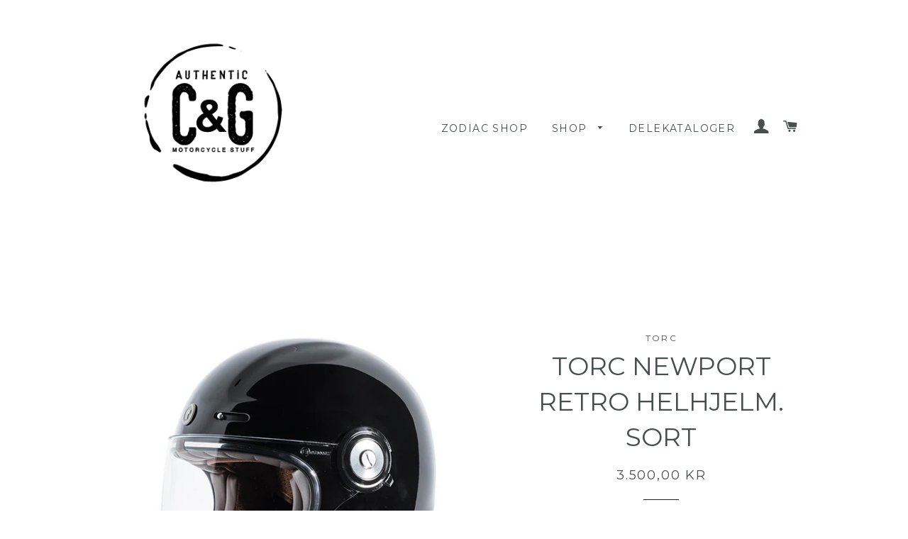

--- FILE ---
content_type: text/html; charset=utf-8
request_url: https://cogg.no/products/torc-t1-retro-helhjelm-sort
body_size: 16992
content:
<!doctype html>
<!--[if lt IE 7]><html class="no-js lt-ie9 lt-ie8 lt-ie7" lang="en"> <![endif]-->
<!--[if IE 7]><html class="no-js lt-ie9 lt-ie8" lang="en"> <![endif]-->
<!--[if IE 8]><html class="no-js lt-ie9" lang="en"> <![endif]-->
<!--[if IE 9 ]><html class="ie9 no-js"> <![endif]-->
<!--[if (gt IE 9)|!(IE)]><!--> <html class="no-js"> <!--<![endif]-->
<head>

  <!-- Basic page needs ================================================== -->
  <meta charset="utf-8">
  <meta http-equiv="X-UA-Compatible" content="IE=edge,chrome=1">

  
  <link rel="shortcut icon" href="//cogg.no/cdn/shop/t/4/assets/favicon.png?v=170166302180217136971478356881" type="image/png" />
  

  <!-- Title and description ================================================== -->
  <title>
  TORC NEWPORT RETRO HELHJELM. SORT &ndash; C&amp;G Motorcycles AS
  </title>

  
  <meta name="description" content="Bell hjelm Norge For the friends of vintage machinery there’s hardly a more stylish way of keeping their noggin out of harm’s way than with this full face helmet. The US manufac">
  

  <!-- Helpers ================================================== -->
  <!-- /snippets/social-meta-tags.liquid -->


  <meta property="og:type" content="product">
  <meta property="og:title" content="TORC NEWPORT RETRO HELHJELM. SORT">
  <meta property="og:url" content="https://cogg.no/products/torc-t1-retro-helhjelm-sort">
  <meta property="og:description" content="Flott retro helhjelm fra Torc. Kan få flere typer visirer også til disse..
Retro Full Face Helmet Gloss Black; Front chin vents with metal mesh intake and exhaust vents, Removable shield, Anti-Scratch &amp;amp; Anti-Fog resistant shield, Removable premium faux suede liner, Padded chin strap with D-Ring closure, Multi-Density EPS, Composite shell construction, Certified DOT &amp;amp; ECE 22.05.

100% Fiberglass Shell Construction
Removable And Washable Antimicrobial Sweat Wicking Faux Suede Interior
3 Shell And Eps Sizes For A Personalized Fit
Multi-Density Eps
Adjustable Chin And Forehead Intake Ports
Metal Mesh Exhaust Ports
Anti-Scratch &amp;amp; Fog Resistant Lockable Shield
Integrated Speaker Pockets
Padded Chin Strap With D-Ring Closure
Certification: DOT &amp;amp; ECE
Weight Xs-M 1450 +/- 50g
Weight L-Xxl 1550 +/- 50g
Fit Medium Oval


">
  
    <meta property="og:image" content="http://cogg.no/cdn/shop/products/Skjermbilde_2020-02-09_kl._14.35.00_grande.png?v=1713091318">
    <meta property="og:image:secure_url" content="https://cogg.no/cdn/shop/products/Skjermbilde_2020-02-09_kl._14.35.00_grande.png?v=1713091318">
  
    <meta property="og:image" content="http://cogg.no/cdn/shop/products/Skjermbilde_2020-02-09_kl._14.37.40_grande.png?v=1713091318">
    <meta property="og:image:secure_url" content="https://cogg.no/cdn/shop/products/Skjermbilde_2020-02-09_kl._14.37.40_grande.png?v=1713091318">
  
    <meta property="og:image" content="http://cogg.no/cdn/shop/products/Skjermbilde_2020-02-09_kl._14.35.54_grande.png?v=1713091318">
    <meta property="og:image:secure_url" content="https://cogg.no/cdn/shop/products/Skjermbilde_2020-02-09_kl._14.35.54_grande.png?v=1713091318">
  
  <meta property="og:price:amount" content="3.500,00">
  <meta property="og:price:currency" content="NOK">

<meta property="og:site_name" content="C&amp;G Motorcycles AS">



  <meta name="twitter:card" content="summary">



  <meta name="twitter:title" content="TORC NEWPORT RETRO HELHJELM. SORT">
  <meta name="twitter:description" content="Flott retro helhjelm fra Torc. Kan få flere typer visirer også til disse..
Retro Full Face Helmet Gloss Black; Front chin vents with metal mesh intake and exhaust vents, Removable shield, Anti-Scratch">
  <meta name="twitter:image" content="https://cogg.no/cdn/shop/products/Skjermbilde_2020-02-09_kl._14.35.54_large.png?v=1713091318">
  <meta name="twitter:image:width" content="480">
  <meta name="twitter:image:height" content="480">


  <link rel="canonical" href="https://cogg.no/products/torc-t1-retro-helhjelm-sort">
  <meta name="viewport" content="width=device-width,initial-scale=1">
  <meta name="theme-color" content="#1c1d1d">

  <!-- CSS ================================================== -->
  <link href="//cogg.no/cdn/shop/t/4/assets/timber.scss.css?v=65486979177628080631756798300" rel="stylesheet" type="text/css" media="all" />
  <link href="//cogg.no/cdn/shop/t/4/assets/theme.scss.css?v=89447584191545971461756798300" rel="stylesheet" type="text/css" media="all" />
  
  
  
  <link href="//fonts.googleapis.com/css?family=Open+Sans:400" rel="stylesheet" type="text/css" media="all" />


  
    
    
    <link href="//fonts.googleapis.com/css?family=Montserrat:400" rel="stylesheet" type="text/css" media="all" />
  


  
    
    
    <link href="//fonts.googleapis.com/css?family=Montserrat:400" rel="stylesheet" type="text/css" media="all" />
  



  <!-- Header hook for plugins ================================================== -->
  <script>window.performance && window.performance.mark && window.performance.mark('shopify.content_for_header.start');</script><meta name="google-site-verification" content="_8P4m8rJeuOtJ8Lo4kwLgH8HoO4Qks4QHIHpSw2X8Sw">
<meta id="shopify-digital-wallet" name="shopify-digital-wallet" content="/10270283/digital_wallets/dialog">
<link rel="alternate" type="application/json+oembed" href="https://cogg.no/products/torc-t1-retro-helhjelm-sort.oembed">
<script async="async" src="/checkouts/internal/preloads.js?locale=en-NO"></script>
<script id="shopify-features" type="application/json">{"accessToken":"79c8472b67fdbc26476c3a93fb58fe13","betas":["rich-media-storefront-analytics"],"domain":"cogg.no","predictiveSearch":true,"shopId":10270283,"locale":"en"}</script>
<script>var Shopify = Shopify || {};
Shopify.shop = "c-g-authentic-motorcycle-stuff.myshopify.com";
Shopify.locale = "en";
Shopify.currency = {"active":"NOK","rate":"1.0"};
Shopify.country = "NO";
Shopify.theme = {"name":"Brooklyn","id":75498563,"schema_name":null,"schema_version":null,"theme_store_id":730,"role":"main"};
Shopify.theme.handle = "null";
Shopify.theme.style = {"id":null,"handle":null};
Shopify.cdnHost = "cogg.no/cdn";
Shopify.routes = Shopify.routes || {};
Shopify.routes.root = "/";</script>
<script type="module">!function(o){(o.Shopify=o.Shopify||{}).modules=!0}(window);</script>
<script>!function(o){function n(){var o=[];function n(){o.push(Array.prototype.slice.apply(arguments))}return n.q=o,n}var t=o.Shopify=o.Shopify||{};t.loadFeatures=n(),t.autoloadFeatures=n()}(window);</script>
<script id="shop-js-analytics" type="application/json">{"pageType":"product"}</script>
<script defer="defer" async type="module" src="//cogg.no/cdn/shopifycloud/shop-js/modules/v2/client.init-shop-cart-sync_BdyHc3Nr.en.esm.js"></script>
<script defer="defer" async type="module" src="//cogg.no/cdn/shopifycloud/shop-js/modules/v2/chunk.common_Daul8nwZ.esm.js"></script>
<script type="module">
  await import("//cogg.no/cdn/shopifycloud/shop-js/modules/v2/client.init-shop-cart-sync_BdyHc3Nr.en.esm.js");
await import("//cogg.no/cdn/shopifycloud/shop-js/modules/v2/chunk.common_Daul8nwZ.esm.js");

  window.Shopify.SignInWithShop?.initShopCartSync?.({"fedCMEnabled":true,"windoidEnabled":true});

</script>
<script>(function() {
  var isLoaded = false;
  function asyncLoad() {
    if (isLoaded) return;
    isLoaded = true;
    var urls = ["https:\/\/scripttags.justuno.com\/shopify_justuno_10270283_17886.js?shop=c-g-authentic-motorcycle-stuff.myshopify.com","https:\/\/chimpstatic.com\/mcjs-connected\/js\/users\/c51fb199e098fd85dc6fe8138\/8cb7d5f1c1e3498f0c4596f2f.js?shop=c-g-authentic-motorcycle-stuff.myshopify.com","https:\/\/cdn.hextom.com\/js\/freeshippingbar.js?shop=c-g-authentic-motorcycle-stuff.myshopify.com"];
    for (var i = 0; i < urls.length; i++) {
      var s = document.createElement('script');
      s.type = 'text/javascript';
      s.async = true;
      s.src = urls[i];
      var x = document.getElementsByTagName('script')[0];
      x.parentNode.insertBefore(s, x);
    }
  };
  if(window.attachEvent) {
    window.attachEvent('onload', asyncLoad);
  } else {
    window.addEventListener('load', asyncLoad, false);
  }
})();</script>
<script id="__st">var __st={"a":10270283,"offset":3600,"reqid":"a788f24f-c2ca-4989-9825-c00aafa1b0b9-1769023566","pageurl":"cogg.no\/products\/torc-t1-retro-helhjelm-sort","u":"06c4becf4431","p":"product","rtyp":"product","rid":4161373667410};</script>
<script>window.ShopifyPaypalV4VisibilityTracking = true;</script>
<script id="captcha-bootstrap">!function(){'use strict';const t='contact',e='account',n='new_comment',o=[[t,t],['blogs',n],['comments',n],[t,'customer']],c=[[e,'customer_login'],[e,'guest_login'],[e,'recover_customer_password'],[e,'create_customer']],r=t=>t.map((([t,e])=>`form[action*='/${t}']:not([data-nocaptcha='true']) input[name='form_type'][value='${e}']`)).join(','),a=t=>()=>t?[...document.querySelectorAll(t)].map((t=>t.form)):[];function s(){const t=[...o],e=r(t);return a(e)}const i='password',u='form_key',d=['recaptcha-v3-token','g-recaptcha-response','h-captcha-response',i],f=()=>{try{return window.sessionStorage}catch{return}},m='__shopify_v',_=t=>t.elements[u];function p(t,e,n=!1){try{const o=window.sessionStorage,c=JSON.parse(o.getItem(e)),{data:r}=function(t){const{data:e,action:n}=t;return t[m]||n?{data:e,action:n}:{data:t,action:n}}(c);for(const[e,n]of Object.entries(r))t.elements[e]&&(t.elements[e].value=n);n&&o.removeItem(e)}catch(o){console.error('form repopulation failed',{error:o})}}const l='form_type',E='cptcha';function T(t){t.dataset[E]=!0}const w=window,h=w.document,L='Shopify',v='ce_forms',y='captcha';let A=!1;((t,e)=>{const n=(g='f06e6c50-85a8-45c8-87d0-21a2b65856fe',I='https://cdn.shopify.com/shopifycloud/storefront-forms-hcaptcha/ce_storefront_forms_captcha_hcaptcha.v1.5.2.iife.js',D={infoText:'Protected by hCaptcha',privacyText:'Privacy',termsText:'Terms'},(t,e,n)=>{const o=w[L][v],c=o.bindForm;if(c)return c(t,g,e,D).then(n);var r;o.q.push([[t,g,e,D],n]),r=I,A||(h.body.append(Object.assign(h.createElement('script'),{id:'captcha-provider',async:!0,src:r})),A=!0)});var g,I,D;w[L]=w[L]||{},w[L][v]=w[L][v]||{},w[L][v].q=[],w[L][y]=w[L][y]||{},w[L][y].protect=function(t,e){n(t,void 0,e),T(t)},Object.freeze(w[L][y]),function(t,e,n,w,h,L){const[v,y,A,g]=function(t,e,n){const i=e?o:[],u=t?c:[],d=[...i,...u],f=r(d),m=r(i),_=r(d.filter((([t,e])=>n.includes(e))));return[a(f),a(m),a(_),s()]}(w,h,L),I=t=>{const e=t.target;return e instanceof HTMLFormElement?e:e&&e.form},D=t=>v().includes(t);t.addEventListener('submit',(t=>{const e=I(t);if(!e)return;const n=D(e)&&!e.dataset.hcaptchaBound&&!e.dataset.recaptchaBound,o=_(e),c=g().includes(e)&&(!o||!o.value);(n||c)&&t.preventDefault(),c&&!n&&(function(t){try{if(!f())return;!function(t){const e=f();if(!e)return;const n=_(t);if(!n)return;const o=n.value;o&&e.removeItem(o)}(t);const e=Array.from(Array(32),(()=>Math.random().toString(36)[2])).join('');!function(t,e){_(t)||t.append(Object.assign(document.createElement('input'),{type:'hidden',name:u})),t.elements[u].value=e}(t,e),function(t,e){const n=f();if(!n)return;const o=[...t.querySelectorAll(`input[type='${i}']`)].map((({name:t})=>t)),c=[...d,...o],r={};for(const[a,s]of new FormData(t).entries())c.includes(a)||(r[a]=s);n.setItem(e,JSON.stringify({[m]:1,action:t.action,data:r}))}(t,e)}catch(e){console.error('failed to persist form',e)}}(e),e.submit())}));const S=(t,e)=>{t&&!t.dataset[E]&&(n(t,e.some((e=>e===t))),T(t))};for(const o of['focusin','change'])t.addEventListener(o,(t=>{const e=I(t);D(e)&&S(e,y())}));const B=e.get('form_key'),M=e.get(l),P=B&&M;t.addEventListener('DOMContentLoaded',(()=>{const t=y();if(P)for(const e of t)e.elements[l].value===M&&p(e,B);[...new Set([...A(),...v().filter((t=>'true'===t.dataset.shopifyCaptcha))])].forEach((e=>S(e,t)))}))}(h,new URLSearchParams(w.location.search),n,t,e,['guest_login'])})(!0,!0)}();</script>
<script integrity="sha256-4kQ18oKyAcykRKYeNunJcIwy7WH5gtpwJnB7kiuLZ1E=" data-source-attribution="shopify.loadfeatures" defer="defer" src="//cogg.no/cdn/shopifycloud/storefront/assets/storefront/load_feature-a0a9edcb.js" crossorigin="anonymous"></script>
<script data-source-attribution="shopify.dynamic_checkout.dynamic.init">var Shopify=Shopify||{};Shopify.PaymentButton=Shopify.PaymentButton||{isStorefrontPortableWallets:!0,init:function(){window.Shopify.PaymentButton.init=function(){};var t=document.createElement("script");t.src="https://cogg.no/cdn/shopifycloud/portable-wallets/latest/portable-wallets.en.js",t.type="module",document.head.appendChild(t)}};
</script>
<script data-source-attribution="shopify.dynamic_checkout.buyer_consent">
  function portableWalletsHideBuyerConsent(e){var t=document.getElementById("shopify-buyer-consent"),n=document.getElementById("shopify-subscription-policy-button");t&&n&&(t.classList.add("hidden"),t.setAttribute("aria-hidden","true"),n.removeEventListener("click",e))}function portableWalletsShowBuyerConsent(e){var t=document.getElementById("shopify-buyer-consent"),n=document.getElementById("shopify-subscription-policy-button");t&&n&&(t.classList.remove("hidden"),t.removeAttribute("aria-hidden"),n.addEventListener("click",e))}window.Shopify?.PaymentButton&&(window.Shopify.PaymentButton.hideBuyerConsent=portableWalletsHideBuyerConsent,window.Shopify.PaymentButton.showBuyerConsent=portableWalletsShowBuyerConsent);
</script>
<script data-source-attribution="shopify.dynamic_checkout.cart.bootstrap">document.addEventListener("DOMContentLoaded",(function(){function t(){return document.querySelector("shopify-accelerated-checkout-cart, shopify-accelerated-checkout")}if(t())Shopify.PaymentButton.init();else{new MutationObserver((function(e,n){t()&&(Shopify.PaymentButton.init(),n.disconnect())})).observe(document.body,{childList:!0,subtree:!0})}}));
</script>
<link id="shopify-accelerated-checkout-styles" rel="stylesheet" media="screen" href="https://cogg.no/cdn/shopifycloud/portable-wallets/latest/accelerated-checkout-backwards-compat.css" crossorigin="anonymous">
<style id="shopify-accelerated-checkout-cart">
        #shopify-buyer-consent {
  margin-top: 1em;
  display: inline-block;
  width: 100%;
}

#shopify-buyer-consent.hidden {
  display: none;
}

#shopify-subscription-policy-button {
  background: none;
  border: none;
  padding: 0;
  text-decoration: underline;
  font-size: inherit;
  cursor: pointer;
}

#shopify-subscription-policy-button::before {
  box-shadow: none;
}

      </style>

<script>window.performance && window.performance.mark && window.performance.mark('shopify.content_for_header.end');</script>
  <!-- /snippets/oldIE-js.liquid -->


<!--[if lt IE 9]>
<script src="//cdnjs.cloudflare.com/ajax/libs/html5shiv/3.7.2/html5shiv.min.js" type="text/javascript"></script>
<script src="//cogg.no/cdn/shop/t/4/assets/respond.min.js?v=52248677837542619231447177331" type="text/javascript"></script>
<link href="//cogg.no/cdn/shop/t/4/assets/respond-proxy.html" id="respond-proxy" rel="respond-proxy" />
<link href="//cogg.no/search?q=40c6d01da2ee4f76770b45e47691630e" id="respond-redirect" rel="respond-redirect" />
<script src="//cogg.no/search?q=40c6d01da2ee4f76770b45e47691630e" type="text/javascript"></script>
<![endif]-->


<!--[if (lte IE 9) ]><script src="//cogg.no/cdn/shop/t/4/assets/match-media.min.js?v=159635276924582161481447177331" type="text/javascript"></script><![endif]-->


  <script src="//ajax.googleapis.com/ajax/libs/jquery/1.11.0/jquery.min.js" type="text/javascript"></script>
  <script src="//cogg.no/cdn/shop/t/4/assets/modernizr.min.js?v=21391054748206432451447177331" type="text/javascript"></script>

  
  

<link href="https://monorail-edge.shopifysvc.com" rel="dns-prefetch">
<script>(function(){if ("sendBeacon" in navigator && "performance" in window) {try {var session_token_from_headers = performance.getEntriesByType('navigation')[0].serverTiming.find(x => x.name == '_s').description;} catch {var session_token_from_headers = undefined;}var session_cookie_matches = document.cookie.match(/_shopify_s=([^;]*)/);var session_token_from_cookie = session_cookie_matches && session_cookie_matches.length === 2 ? session_cookie_matches[1] : "";var session_token = session_token_from_headers || session_token_from_cookie || "";function handle_abandonment_event(e) {var entries = performance.getEntries().filter(function(entry) {return /monorail-edge.shopifysvc.com/.test(entry.name);});if (!window.abandonment_tracked && entries.length === 0) {window.abandonment_tracked = true;var currentMs = Date.now();var navigation_start = performance.timing.navigationStart;var payload = {shop_id: 10270283,url: window.location.href,navigation_start,duration: currentMs - navigation_start,session_token,page_type: "product"};window.navigator.sendBeacon("https://monorail-edge.shopifysvc.com/v1/produce", JSON.stringify({schema_id: "online_store_buyer_site_abandonment/1.1",payload: payload,metadata: {event_created_at_ms: currentMs,event_sent_at_ms: currentMs}}));}}window.addEventListener('pagehide', handle_abandonment_event);}}());</script>
<script id="web-pixels-manager-setup">(function e(e,d,r,n,o){if(void 0===o&&(o={}),!Boolean(null===(a=null===(i=window.Shopify)||void 0===i?void 0:i.analytics)||void 0===a?void 0:a.replayQueue)){var i,a;window.Shopify=window.Shopify||{};var t=window.Shopify;t.analytics=t.analytics||{};var s=t.analytics;s.replayQueue=[],s.publish=function(e,d,r){return s.replayQueue.push([e,d,r]),!0};try{self.performance.mark("wpm:start")}catch(e){}var l=function(){var e={modern:/Edge?\/(1{2}[4-9]|1[2-9]\d|[2-9]\d{2}|\d{4,})\.\d+(\.\d+|)|Firefox\/(1{2}[4-9]|1[2-9]\d|[2-9]\d{2}|\d{4,})\.\d+(\.\d+|)|Chrom(ium|e)\/(9{2}|\d{3,})\.\d+(\.\d+|)|(Maci|X1{2}).+ Version\/(15\.\d+|(1[6-9]|[2-9]\d|\d{3,})\.\d+)([,.]\d+|)( \(\w+\)|)( Mobile\/\w+|) Safari\/|Chrome.+OPR\/(9{2}|\d{3,})\.\d+\.\d+|(CPU[ +]OS|iPhone[ +]OS|CPU[ +]iPhone|CPU IPhone OS|CPU iPad OS)[ +]+(15[._]\d+|(1[6-9]|[2-9]\d|\d{3,})[._]\d+)([._]\d+|)|Android:?[ /-](13[3-9]|1[4-9]\d|[2-9]\d{2}|\d{4,})(\.\d+|)(\.\d+|)|Android.+Firefox\/(13[5-9]|1[4-9]\d|[2-9]\d{2}|\d{4,})\.\d+(\.\d+|)|Android.+Chrom(ium|e)\/(13[3-9]|1[4-9]\d|[2-9]\d{2}|\d{4,})\.\d+(\.\d+|)|SamsungBrowser\/([2-9]\d|\d{3,})\.\d+/,legacy:/Edge?\/(1[6-9]|[2-9]\d|\d{3,})\.\d+(\.\d+|)|Firefox\/(5[4-9]|[6-9]\d|\d{3,})\.\d+(\.\d+|)|Chrom(ium|e)\/(5[1-9]|[6-9]\d|\d{3,})\.\d+(\.\d+|)([\d.]+$|.*Safari\/(?![\d.]+ Edge\/[\d.]+$))|(Maci|X1{2}).+ Version\/(10\.\d+|(1[1-9]|[2-9]\d|\d{3,})\.\d+)([,.]\d+|)( \(\w+\)|)( Mobile\/\w+|) Safari\/|Chrome.+OPR\/(3[89]|[4-9]\d|\d{3,})\.\d+\.\d+|(CPU[ +]OS|iPhone[ +]OS|CPU[ +]iPhone|CPU IPhone OS|CPU iPad OS)[ +]+(10[._]\d+|(1[1-9]|[2-9]\d|\d{3,})[._]\d+)([._]\d+|)|Android:?[ /-](13[3-9]|1[4-9]\d|[2-9]\d{2}|\d{4,})(\.\d+|)(\.\d+|)|Mobile Safari.+OPR\/([89]\d|\d{3,})\.\d+\.\d+|Android.+Firefox\/(13[5-9]|1[4-9]\d|[2-9]\d{2}|\d{4,})\.\d+(\.\d+|)|Android.+Chrom(ium|e)\/(13[3-9]|1[4-9]\d|[2-9]\d{2}|\d{4,})\.\d+(\.\d+|)|Android.+(UC? ?Browser|UCWEB|U3)[ /]?(15\.([5-9]|\d{2,})|(1[6-9]|[2-9]\d|\d{3,})\.\d+)\.\d+|SamsungBrowser\/(5\.\d+|([6-9]|\d{2,})\.\d+)|Android.+MQ{2}Browser\/(14(\.(9|\d{2,})|)|(1[5-9]|[2-9]\d|\d{3,})(\.\d+|))(\.\d+|)|K[Aa][Ii]OS\/(3\.\d+|([4-9]|\d{2,})\.\d+)(\.\d+|)/},d=e.modern,r=e.legacy,n=navigator.userAgent;return n.match(d)?"modern":n.match(r)?"legacy":"unknown"}(),u="modern"===l?"modern":"legacy",c=(null!=n?n:{modern:"",legacy:""})[u],f=function(e){return[e.baseUrl,"/wpm","/b",e.hashVersion,"modern"===e.buildTarget?"m":"l",".js"].join("")}({baseUrl:d,hashVersion:r,buildTarget:u}),m=function(e){var d=e.version,r=e.bundleTarget,n=e.surface,o=e.pageUrl,i=e.monorailEndpoint;return{emit:function(e){var a=e.status,t=e.errorMsg,s=(new Date).getTime(),l=JSON.stringify({metadata:{event_sent_at_ms:s},events:[{schema_id:"web_pixels_manager_load/3.1",payload:{version:d,bundle_target:r,page_url:o,status:a,surface:n,error_msg:t},metadata:{event_created_at_ms:s}}]});if(!i)return console&&console.warn&&console.warn("[Web Pixels Manager] No Monorail endpoint provided, skipping logging."),!1;try{return self.navigator.sendBeacon.bind(self.navigator)(i,l)}catch(e){}var u=new XMLHttpRequest;try{return u.open("POST",i,!0),u.setRequestHeader("Content-Type","text/plain"),u.send(l),!0}catch(e){return console&&console.warn&&console.warn("[Web Pixels Manager] Got an unhandled error while logging to Monorail."),!1}}}}({version:r,bundleTarget:l,surface:e.surface,pageUrl:self.location.href,monorailEndpoint:e.monorailEndpoint});try{o.browserTarget=l,function(e){var d=e.src,r=e.async,n=void 0===r||r,o=e.onload,i=e.onerror,a=e.sri,t=e.scriptDataAttributes,s=void 0===t?{}:t,l=document.createElement("script"),u=document.querySelector("head"),c=document.querySelector("body");if(l.async=n,l.src=d,a&&(l.integrity=a,l.crossOrigin="anonymous"),s)for(var f in s)if(Object.prototype.hasOwnProperty.call(s,f))try{l.dataset[f]=s[f]}catch(e){}if(o&&l.addEventListener("load",o),i&&l.addEventListener("error",i),u)u.appendChild(l);else{if(!c)throw new Error("Did not find a head or body element to append the script");c.appendChild(l)}}({src:f,async:!0,onload:function(){if(!function(){var e,d;return Boolean(null===(d=null===(e=window.Shopify)||void 0===e?void 0:e.analytics)||void 0===d?void 0:d.initialized)}()){var d=window.webPixelsManager.init(e)||void 0;if(d){var r=window.Shopify.analytics;r.replayQueue.forEach((function(e){var r=e[0],n=e[1],o=e[2];d.publishCustomEvent(r,n,o)})),r.replayQueue=[],r.publish=d.publishCustomEvent,r.visitor=d.visitor,r.initialized=!0}}},onerror:function(){return m.emit({status:"failed",errorMsg:"".concat(f," has failed to load")})},sri:function(e){var d=/^sha384-[A-Za-z0-9+/=]+$/;return"string"==typeof e&&d.test(e)}(c)?c:"",scriptDataAttributes:o}),m.emit({status:"loading"})}catch(e){m.emit({status:"failed",errorMsg:(null==e?void 0:e.message)||"Unknown error"})}}})({shopId: 10270283,storefrontBaseUrl: "https://cogg.no",extensionsBaseUrl: "https://extensions.shopifycdn.com/cdn/shopifycloud/web-pixels-manager",monorailEndpoint: "https://monorail-edge.shopifysvc.com/unstable/produce_batch",surface: "storefront-renderer",enabledBetaFlags: ["2dca8a86"],webPixelsConfigList: [{"id":"359497810","configuration":"{\"config\":\"{\\\"pixel_id\\\":\\\"GT-MQRDLPN\\\",\\\"target_country\\\":\\\"NO\\\",\\\"gtag_events\\\":[{\\\"type\\\":\\\"purchase\\\",\\\"action_label\\\":\\\"MC-D44YNRWHN5\\\"},{\\\"type\\\":\\\"page_view\\\",\\\"action_label\\\":\\\"MC-D44YNRWHN5\\\"},{\\\"type\\\":\\\"view_item\\\",\\\"action_label\\\":\\\"MC-D44YNRWHN5\\\"}],\\\"enable_monitoring_mode\\\":false}\"}","eventPayloadVersion":"v1","runtimeContext":"OPEN","scriptVersion":"b2a88bafab3e21179ed38636efcd8a93","type":"APP","apiClientId":1780363,"privacyPurposes":[],"dataSharingAdjustments":{"protectedCustomerApprovalScopes":["read_customer_address","read_customer_email","read_customer_name","read_customer_personal_data","read_customer_phone"]}},{"id":"shopify-app-pixel","configuration":"{}","eventPayloadVersion":"v1","runtimeContext":"STRICT","scriptVersion":"0450","apiClientId":"shopify-pixel","type":"APP","privacyPurposes":["ANALYTICS","MARKETING"]},{"id":"shopify-custom-pixel","eventPayloadVersion":"v1","runtimeContext":"LAX","scriptVersion":"0450","apiClientId":"shopify-pixel","type":"CUSTOM","privacyPurposes":["ANALYTICS","MARKETING"]}],isMerchantRequest: false,initData: {"shop":{"name":"C\u0026G Motorcycles AS","paymentSettings":{"currencyCode":"NOK"},"myshopifyDomain":"c-g-authentic-motorcycle-stuff.myshopify.com","countryCode":"NO","storefrontUrl":"https:\/\/cogg.no"},"customer":null,"cart":null,"checkout":null,"productVariants":[{"price":{"amount":3500.0,"currencyCode":"NOK"},"product":{"title":"TORC NEWPORT RETRO HELHJELM. SORT","vendor":"Torc","id":"4161373667410","untranslatedTitle":"TORC NEWPORT RETRO HELHJELM. SORT","url":"\/products\/torc-t1-retro-helhjelm-sort","type":"Hjelmer"},"id":"31900688842834","image":{"src":"\/\/cogg.no\/cdn\/shop\/products\/Skjermbilde_2020-02-09_kl._14.35.54.png?v=1713091318"},"sku":"","title":"XS (53-54)","untranslatedTitle":"XS (53-54)"},{"price":{"amount":3500.0,"currencyCode":"NOK"},"product":{"title":"TORC NEWPORT RETRO HELHJELM. SORT","vendor":"Torc","id":"4161373667410","untranslatedTitle":"TORC NEWPORT RETRO HELHJELM. SORT","url":"\/products\/torc-t1-retro-helhjelm-sort","type":"Hjelmer"},"id":"30227126321234","image":{"src":"\/\/cogg.no\/cdn\/shop\/products\/Skjermbilde_2020-02-09_kl._14.35.54.png?v=1713091318"},"sku":"","title":"S (55-56)","untranslatedTitle":"S (55-56)"},{"price":{"amount":3500.0,"currencyCode":"NOK"},"product":{"title":"TORC NEWPORT RETRO HELHJELM. SORT","vendor":"Torc","id":"4161373667410","untranslatedTitle":"TORC NEWPORT RETRO HELHJELM. SORT","url":"\/products\/torc-t1-retro-helhjelm-sort","type":"Hjelmer"},"id":"30227126354002","image":{"src":"\/\/cogg.no\/cdn\/shop\/products\/Skjermbilde_2020-02-09_kl._14.35.54.png?v=1713091318"},"sku":"","title":"M (57-58)","untranslatedTitle":"M (57-58)"},{"price":{"amount":3500.0,"currencyCode":"NOK"},"product":{"title":"TORC NEWPORT RETRO HELHJELM. SORT","vendor":"Torc","id":"4161373667410","untranslatedTitle":"TORC NEWPORT RETRO HELHJELM. SORT","url":"\/products\/torc-t1-retro-helhjelm-sort","type":"Hjelmer"},"id":"30227126419538","image":{"src":"\/\/cogg.no\/cdn\/shop\/products\/Skjermbilde_2020-02-09_kl._14.35.54.png?v=1713091318"},"sku":"","title":"L (59-60)","untranslatedTitle":"L (59-60)"},{"price":{"amount":3500.0,"currencyCode":"NOK"},"product":{"title":"TORC NEWPORT RETRO HELHJELM. SORT","vendor":"Torc","id":"4161373667410","untranslatedTitle":"TORC NEWPORT RETRO HELHJELM. SORT","url":"\/products\/torc-t1-retro-helhjelm-sort","type":"Hjelmer"},"id":"30227126452306","image":{"src":"\/\/cogg.no\/cdn\/shop\/products\/Skjermbilde_2020-02-09_kl._14.35.54.png?v=1713091318"},"sku":"","title":"XL (61-62)","untranslatedTitle":"XL (61-62)"},{"price":{"amount":3500.0,"currencyCode":"NOK"},"product":{"title":"TORC NEWPORT RETRO HELHJELM. SORT","vendor":"Torc","id":"4161373667410","untranslatedTitle":"TORC NEWPORT RETRO HELHJELM. SORT","url":"\/products\/torc-t1-retro-helhjelm-sort","type":"Hjelmer"},"id":"30227126485074","image":{"src":"\/\/cogg.no\/cdn\/shop\/products\/Skjermbilde_2020-02-09_kl._14.35.54.png?v=1713091318"},"sku":"","title":"XXL (62-63)","untranslatedTitle":"XXL (62-63)"}],"purchasingCompany":null},},"https://cogg.no/cdn","fcfee988w5aeb613cpc8e4bc33m6693e112",{"modern":"","legacy":""},{"shopId":"10270283","storefrontBaseUrl":"https:\/\/cogg.no","extensionBaseUrl":"https:\/\/extensions.shopifycdn.com\/cdn\/shopifycloud\/web-pixels-manager","surface":"storefront-renderer","enabledBetaFlags":"[\"2dca8a86\"]","isMerchantRequest":"false","hashVersion":"fcfee988w5aeb613cpc8e4bc33m6693e112","publish":"custom","events":"[[\"page_viewed\",{}],[\"product_viewed\",{\"productVariant\":{\"price\":{\"amount\":3500.0,\"currencyCode\":\"NOK\"},\"product\":{\"title\":\"TORC NEWPORT RETRO HELHJELM. SORT\",\"vendor\":\"Torc\",\"id\":\"4161373667410\",\"untranslatedTitle\":\"TORC NEWPORT RETRO HELHJELM. SORT\",\"url\":\"\/products\/torc-t1-retro-helhjelm-sort\",\"type\":\"Hjelmer\"},\"id\":\"31900688842834\",\"image\":{\"src\":\"\/\/cogg.no\/cdn\/shop\/products\/Skjermbilde_2020-02-09_kl._14.35.54.png?v=1713091318\"},\"sku\":\"\",\"title\":\"XS (53-54)\",\"untranslatedTitle\":\"XS (53-54)\"}}]]"});</script><script>
  window.ShopifyAnalytics = window.ShopifyAnalytics || {};
  window.ShopifyAnalytics.meta = window.ShopifyAnalytics.meta || {};
  window.ShopifyAnalytics.meta.currency = 'NOK';
  var meta = {"product":{"id":4161373667410,"gid":"gid:\/\/shopify\/Product\/4161373667410","vendor":"Torc","type":"Hjelmer","handle":"torc-t1-retro-helhjelm-sort","variants":[{"id":31900688842834,"price":350000,"name":"TORC NEWPORT RETRO HELHJELM. SORT - XS (53-54)","public_title":"XS (53-54)","sku":""},{"id":30227126321234,"price":350000,"name":"TORC NEWPORT RETRO HELHJELM. SORT - S (55-56)","public_title":"S (55-56)","sku":""},{"id":30227126354002,"price":350000,"name":"TORC NEWPORT RETRO HELHJELM. SORT - M (57-58)","public_title":"M (57-58)","sku":""},{"id":30227126419538,"price":350000,"name":"TORC NEWPORT RETRO HELHJELM. SORT - L (59-60)","public_title":"L (59-60)","sku":""},{"id":30227126452306,"price":350000,"name":"TORC NEWPORT RETRO HELHJELM. SORT - XL (61-62)","public_title":"XL (61-62)","sku":""},{"id":30227126485074,"price":350000,"name":"TORC NEWPORT RETRO HELHJELM. SORT - XXL (62-63)","public_title":"XXL (62-63)","sku":""}],"remote":false},"page":{"pageType":"product","resourceType":"product","resourceId":4161373667410,"requestId":"a788f24f-c2ca-4989-9825-c00aafa1b0b9-1769023566"}};
  for (var attr in meta) {
    window.ShopifyAnalytics.meta[attr] = meta[attr];
  }
</script>
<script class="analytics">
  (function () {
    var customDocumentWrite = function(content) {
      var jquery = null;

      if (window.jQuery) {
        jquery = window.jQuery;
      } else if (window.Checkout && window.Checkout.$) {
        jquery = window.Checkout.$;
      }

      if (jquery) {
        jquery('body').append(content);
      }
    };

    var hasLoggedConversion = function(token) {
      if (token) {
        return document.cookie.indexOf('loggedConversion=' + token) !== -1;
      }
      return false;
    }

    var setCookieIfConversion = function(token) {
      if (token) {
        var twoMonthsFromNow = new Date(Date.now());
        twoMonthsFromNow.setMonth(twoMonthsFromNow.getMonth() + 2);

        document.cookie = 'loggedConversion=' + token + '; expires=' + twoMonthsFromNow;
      }
    }

    var trekkie = window.ShopifyAnalytics.lib = window.trekkie = window.trekkie || [];
    if (trekkie.integrations) {
      return;
    }
    trekkie.methods = [
      'identify',
      'page',
      'ready',
      'track',
      'trackForm',
      'trackLink'
    ];
    trekkie.factory = function(method) {
      return function() {
        var args = Array.prototype.slice.call(arguments);
        args.unshift(method);
        trekkie.push(args);
        return trekkie;
      };
    };
    for (var i = 0; i < trekkie.methods.length; i++) {
      var key = trekkie.methods[i];
      trekkie[key] = trekkie.factory(key);
    }
    trekkie.load = function(config) {
      trekkie.config = config || {};
      trekkie.config.initialDocumentCookie = document.cookie;
      var first = document.getElementsByTagName('script')[0];
      var script = document.createElement('script');
      script.type = 'text/javascript';
      script.onerror = function(e) {
        var scriptFallback = document.createElement('script');
        scriptFallback.type = 'text/javascript';
        scriptFallback.onerror = function(error) {
                var Monorail = {
      produce: function produce(monorailDomain, schemaId, payload) {
        var currentMs = new Date().getTime();
        var event = {
          schema_id: schemaId,
          payload: payload,
          metadata: {
            event_created_at_ms: currentMs,
            event_sent_at_ms: currentMs
          }
        };
        return Monorail.sendRequest("https://" + monorailDomain + "/v1/produce", JSON.stringify(event));
      },
      sendRequest: function sendRequest(endpointUrl, payload) {
        // Try the sendBeacon API
        if (window && window.navigator && typeof window.navigator.sendBeacon === 'function' && typeof window.Blob === 'function' && !Monorail.isIos12()) {
          var blobData = new window.Blob([payload], {
            type: 'text/plain'
          });

          if (window.navigator.sendBeacon(endpointUrl, blobData)) {
            return true;
          } // sendBeacon was not successful

        } // XHR beacon

        var xhr = new XMLHttpRequest();

        try {
          xhr.open('POST', endpointUrl);
          xhr.setRequestHeader('Content-Type', 'text/plain');
          xhr.send(payload);
        } catch (e) {
          console.log(e);
        }

        return false;
      },
      isIos12: function isIos12() {
        return window.navigator.userAgent.lastIndexOf('iPhone; CPU iPhone OS 12_') !== -1 || window.navigator.userAgent.lastIndexOf('iPad; CPU OS 12_') !== -1;
      }
    };
    Monorail.produce('monorail-edge.shopifysvc.com',
      'trekkie_storefront_load_errors/1.1',
      {shop_id: 10270283,
      theme_id: 75498563,
      app_name: "storefront",
      context_url: window.location.href,
      source_url: "//cogg.no/cdn/s/trekkie.storefront.cd680fe47e6c39ca5d5df5f0a32d569bc48c0f27.min.js"});

        };
        scriptFallback.async = true;
        scriptFallback.src = '//cogg.no/cdn/s/trekkie.storefront.cd680fe47e6c39ca5d5df5f0a32d569bc48c0f27.min.js';
        first.parentNode.insertBefore(scriptFallback, first);
      };
      script.async = true;
      script.src = '//cogg.no/cdn/s/trekkie.storefront.cd680fe47e6c39ca5d5df5f0a32d569bc48c0f27.min.js';
      first.parentNode.insertBefore(script, first);
    };
    trekkie.load(
      {"Trekkie":{"appName":"storefront","development":false,"defaultAttributes":{"shopId":10270283,"isMerchantRequest":null,"themeId":75498563,"themeCityHash":"4676369589810807705","contentLanguage":"en","currency":"NOK","eventMetadataId":"cdca2c66-ab3c-4bd2-affe-666ca08e5e69"},"isServerSideCookieWritingEnabled":true,"monorailRegion":"shop_domain","enabledBetaFlags":["65f19447"]},"Session Attribution":{},"S2S":{"facebookCapiEnabled":false,"source":"trekkie-storefront-renderer","apiClientId":580111}}
    );

    var loaded = false;
    trekkie.ready(function() {
      if (loaded) return;
      loaded = true;

      window.ShopifyAnalytics.lib = window.trekkie;

      var originalDocumentWrite = document.write;
      document.write = customDocumentWrite;
      try { window.ShopifyAnalytics.merchantGoogleAnalytics.call(this); } catch(error) {};
      document.write = originalDocumentWrite;

      window.ShopifyAnalytics.lib.page(null,{"pageType":"product","resourceType":"product","resourceId":4161373667410,"requestId":"a788f24f-c2ca-4989-9825-c00aafa1b0b9-1769023566","shopifyEmitted":true});

      var match = window.location.pathname.match(/checkouts\/(.+)\/(thank_you|post_purchase)/)
      var token = match? match[1]: undefined;
      if (!hasLoggedConversion(token)) {
        setCookieIfConversion(token);
        window.ShopifyAnalytics.lib.track("Viewed Product",{"currency":"NOK","variantId":31900688842834,"productId":4161373667410,"productGid":"gid:\/\/shopify\/Product\/4161373667410","name":"TORC NEWPORT RETRO HELHJELM. SORT - XS (53-54)","price":"3500.00","sku":"","brand":"Torc","variant":"XS (53-54)","category":"Hjelmer","nonInteraction":true,"remote":false},undefined,undefined,{"shopifyEmitted":true});
      window.ShopifyAnalytics.lib.track("monorail:\/\/trekkie_storefront_viewed_product\/1.1",{"currency":"NOK","variantId":31900688842834,"productId":4161373667410,"productGid":"gid:\/\/shopify\/Product\/4161373667410","name":"TORC NEWPORT RETRO HELHJELM. SORT - XS (53-54)","price":"3500.00","sku":"","brand":"Torc","variant":"XS (53-54)","category":"Hjelmer","nonInteraction":true,"remote":false,"referer":"https:\/\/cogg.no\/products\/torc-t1-retro-helhjelm-sort"});
      }
    });


        var eventsListenerScript = document.createElement('script');
        eventsListenerScript.async = true;
        eventsListenerScript.src = "//cogg.no/cdn/shopifycloud/storefront/assets/shop_events_listener-3da45d37.js";
        document.getElementsByTagName('head')[0].appendChild(eventsListenerScript);

})();</script>
<script
  defer
  src="https://cogg.no/cdn/shopifycloud/perf-kit/shopify-perf-kit-3.0.4.min.js"
  data-application="storefront-renderer"
  data-shop-id="10270283"
  data-render-region="gcp-us-central1"
  data-page-type="product"
  data-theme-instance-id="75498563"
  data-theme-name=""
  data-theme-version=""
  data-monorail-region="shop_domain"
  data-resource-timing-sampling-rate="10"
  data-shs="true"
  data-shs-beacon="true"
  data-shs-export-with-fetch="true"
  data-shs-logs-sample-rate="1"
  data-shs-beacon-endpoint="https://cogg.no/api/collect"
></script>
</head>


<body id="torc-newport-retro-helhjelm-sort" class="template-product">

  <div id="NavDrawer" class="drawer drawer--left">
    <div class="drawer__fixed-header">
      <div class="drawer__header">
        <div class="drawer__close drawer__close--left">
          <button type="button" class="icon-fallback-text drawer__close-button js-drawer-close">
            <span class="icon icon-x" aria-hidden="true"></span>
            <span class="fallback-text">Lukk meny</span>
          </button>
        </div>
      </div>
    </div>
    <div class="drawer__inner">

      

      

      <!-- begin mobile-nav -->
      <ul class="mobile-nav">
        
          
          
          
            <li class="mobile-nav__item">
              <a href="/pages/zodiac-shop" class="mobile-nav__link">Zodiac shop</a>
            </li>
          
        
          
          
          
            <li class="mobile-nav__item">
              <div class="mobile-nav__has-sublist">
                <a href="/collections" class="mobile-nav__link" id="Label-shop">SHOP</a>
                <div class="mobile-nav__toggle">
                  <button type="button" class="mobile-nav__toggle-btn icon-fallback-text" data-aria-controls="Linklist-shop">
                    <span class="icon-fallback-text mobile-nav__toggle-open">
                      <span class="icon icon-plus" aria-hidden="true"></span>
                      <span class="fallback-text">Expand submenu</span>
                    </span>
                    <span class="icon-fallback-text mobile-nav__toggle-close">
                      <span class="icon icon-minus" aria-hidden="true"></span>
                      <span class="fallback-text">Collapse submenu</span>
                    </span>
                  </button>
                </div>
              </div>
              <ul class="mobile-nav__sublist" id="Linklist-shop" aria-labelledby="Label-shop" role="navigation">
                
                  <li class="mobile-nav__item">
                    <a href="/collections/klaer" class="mobile-nav__link">KLÆR</a>
                  </li>
                
                  <li class="mobile-nav__item">
                    <a href="/collections/hjelmer" class="mobile-nav__link">HJELMER</a>
                  </li>
                
                  <li class="mobile-nav__item">
                    <a href="/collections/hansker" class="mobile-nav__link">HANSKER</a>
                  </li>
                
                  <li class="mobile-nav__item">
                    <a href="/collections/kataloger" class="mobile-nav__link">MANUALER &amp; LESESTOFF</a>
                  </li>
                
                  <li class="mobile-nav__item">
                    <a href="/collections/sko-1" class="mobile-nav__link">SKO</a>
                  </li>
                
                  <li class="mobile-nav__item">
                    <a href="/collections/eksosannlegg" class="mobile-nav__link">EKSOSANLEGG</a>
                  </li>
                
                  <li class="mobile-nav__item">
                    <a href="/collections/bremser" class="mobile-nav__link">BREMSER</a>
                  </li>
                
                  <li class="mobile-nav__item">
                    <a href="/collections/servicedeler" class="mobile-nav__link">SERVICEDELER &amp; OLJE</a>
                  </li>
                
                  <li class="mobile-nav__item">
                    <a href="/collections/verktoy" class="mobile-nav__link">VERKTØY</a>
                  </li>
                
                  <li class="mobile-nav__item">
                    <a href="/collections/seter" class="mobile-nav__link">SETER</a>
                  </li>
                
                  <li class="mobile-nav__item">
                    <a href="/collections/lykter" class="mobile-nav__link">BELYSNING</a>
                  </li>
                
                  <li class="mobile-nav__item">
                    <a href="/collections/pakninger" class="mobile-nav__link">PAKNINGER</a>
                  </li>
                
                  <li class="mobile-nav__item">
                    <a href="/collections/luftfilter" class="mobile-nav__link">LUFTFILTER</a>
                  </li>
                
                  <li class="mobile-nav__item">
                    <a href="/collections/deler-til-ramme-stotdempere-fothvilere-og-framflyttersett" class="mobile-nav__link">RAMMER</a>
                  </li>
                
                  <li class="mobile-nav__item">
                    <a href="/collections/skilt-og-div" class="mobile-nav__link">TILBEHØR</a>
                  </li>
                
                  <li class="mobile-nav__item">
                    <a href="/collections/bensintanker-tanklokk-bensinkraner" class="mobile-nav__link">BENSINTANKER &amp; RELATERT</a>
                  </li>
                
                  <li class="mobile-nav__item">
                    <a href="/collections/styrer-risere-hendler-holker-og-vaiere" class="mobile-nav__link">STYRE &amp; HÅNDKONTROLLER</a>
                  </li>
                
                  <li class="mobile-nav__item">
                    <a href="/collections/sidevesker-og-bagasje" class="mobile-nav__link">SIDEVESKER &amp; OPPBEVARING</a>
                  </li>
                
                  <li class="mobile-nav__item">
                    <a href="/collections/hjul-dekk" class="mobile-nav__link">DEKK &amp; FELGER</a>
                  </li>
                
                  <li class="mobile-nav__item">
                    <a href="/collections/kaffe-camping" class="mobile-nav__link">KAFFE &amp; CAMPING</a>
                  </li>
                
                  <li class="mobile-nav__item">
                    <a href="/collections/gir-clutch" class="mobile-nav__link">GIR /CLUTCH</a>
                  </li>
                
                  <li class="mobile-nav__item">
                    <a href="/collections/motordeler-motorer" class="mobile-nav__link">MOTORDELER/MOTORER</a>
                  </li>
                
                  <li class="mobile-nav__item">
                    <a href="/collections/elektrisk" class="mobile-nav__link">ELEKTRISK</a>
                  </li>
                
                  <li class="mobile-nav__item">
                    <a href="/collections/salg" class="mobile-nav__link">SALG</a>
                  </li>
                
                  <li class="mobile-nav__item">
                    <a href="/collections/motorsport-klaer-utstyr" class="mobile-nav__link">MOTORSPORT</a>
                  </li>
                
                  <li class="mobile-nav__item">
                    <a href="/products/fl-speedometer-46-47-face" class="mobile-nav__link">SPEEDOMETER</a>
                  </li>
                
              </ul>
            </li>
          
        
          
          
          
            <li class="mobile-nav__item">
              <a href="/pages/delekataloger-linker" class="mobile-nav__link">Delekataloger</a>
            </li>
          
        

        
        <li class="mobile-nav__spacer"></li>

        
        
          
            <li class="mobile-nav__item mobile-nav__item--secondary">
              <a href="/account/login" id="customer_login_link">Logg inn</a>
            </li>
            
            <li class="mobile-nav__item mobile-nav__item--secondary">
              <a href="/account/register" id="customer_register_link">Lag en konto</a>
            </li>
            
          
        
        
          <li class="mobile-nav__item mobile-nav__item--secondary"><a href="/search">Søk</a></li>
        
          <li class="mobile-nav__item mobile-nav__item--secondary"><a href="/pages/about-us">Om oss</a></li>
        
          <li class="mobile-nav__item mobile-nav__item--secondary"><a href="/pages/salgsbetingelser">Salgsbetingelser</a></li>
        
          <li class="mobile-nav__item mobile-nav__item--secondary"><a href="/policies/terms-of-service">Terms of Service</a></li>
        
          <li class="mobile-nav__item mobile-nav__item--secondary"><a href="/policies/refund-policy">Refund policy</a></li>
        
      </ul>
      <!-- //mobile-nav -->
    </div>
  </div>
  <div id="CartDrawer" class="drawer drawer--right drawer--has-fixed-footer">
    <div class="drawer__fixed-header">
      <div class="drawer__header">
        <div class="drawer__title">Din handlekurv</div>
        <div class="drawer__close">
          <button type="button" class="icon-fallback-text drawer__close-button js-drawer-close">
            <span class="icon icon-x" aria-hidden="true"></span>
            <span class="fallback-text">Lukk handlekurven</span>
          </button>
        </div>
      </div>
    </div>
    <div class="drawer__inner">
      <div id="CartContainer" class="drawer__cart"></div>
    </div>
  </div>

  <div id="PageContainer" class="is-moved-by-drawer">

    <div class="header-wrapper">
      <header class="site-header" role="banner">
        <div class="wrapper">
          <div class="grid--full grid--table">
            <div class="grid__item large--hide one-quarter">
              <div class="site-nav--mobile">
                <button type="button" class="icon-fallback-text site-nav__link js-drawer-open-left" aria-controls="NavDrawer">
                  <span class="icon icon-hamburger" aria-hidden="true"></span>
                  <span class="fallback-text">Side navigasjon</span>
                </button>
              </div>
            </div>
            <div class="grid__item large--one-third medium-down--one-half">
              
              
                <div class="h1 site-header__logo large--left" itemscope itemtype="http://schema.org/Organization">
              
                
                  
                  
                  <a href="/" itemprop="url" class="site-header__logo-link logo--has-inverted">
                    <img src="//cogg.no/cdn/shop/t/4/assets/logo.png?v=83129050565157510751447177589" alt="C&amp;G Motorcycles AS" itemprop="logo">
                  </a>
                  
                    <a href="/" itemprop="url" class="logo--inverted">
                      <img src="//cogg.no/cdn/shop/t/4/assets/logo-inverted.png?v=83129050565157510751447177744" alt="C&amp;G Motorcycles AS" itemprop="logo">
                    </a>
                  
                
              
                </div>
              
            </div>
            <div class="grid__item large--two-thirds large--text-right medium-down--hide">
              
              <!-- begin site-nav -->
              <ul class="site-nav" id="AccessibleNav">
                <li class="site-nav__item site-nav--compress__menu">
                  <button type="button" class="icon-fallback-text site-nav__link site-nav__link--icon js-drawer-open-left" aria-controls="NavDrawer">
                    <span class="icon icon-hamburger" aria-hidden="true"></span>
                    <span class="fallback-text">Side navigasjon</span>
                  </button>
                </li>
                
                  
                  
                  
                    <li class="site-nav__item site-nav__expanded-item">
                      <a href="/pages/zodiac-shop" class="site-nav__link">Zodiac shop</a>
                    </li>
                  
                
                  
                  
                  
                    <li class="site-nav__item site-nav__expanded-item site-nav--has-dropdown" aria-haspopup="true">
                      <a href="/collections" class="site-nav__link">
                        SHOP
                        <span class="icon icon-arrow-down" aria-hidden="true"></span>
                      </a>
                      <ul class="site-nav__dropdown text-left">
                        
                          <li>
                            <a href="/collections/klaer" class="site-nav__dropdown-link">KLÆR</a>
                          </li>
                        
                          <li>
                            <a href="/collections/hjelmer" class="site-nav__dropdown-link">HJELMER</a>
                          </li>
                        
                          <li>
                            <a href="/collections/hansker" class="site-nav__dropdown-link">HANSKER</a>
                          </li>
                        
                          <li>
                            <a href="/collections/kataloger" class="site-nav__dropdown-link">MANUALER &amp; LESESTOFF</a>
                          </li>
                        
                          <li>
                            <a href="/collections/sko-1" class="site-nav__dropdown-link">SKO</a>
                          </li>
                        
                          <li>
                            <a href="/collections/eksosannlegg" class="site-nav__dropdown-link">EKSOSANLEGG</a>
                          </li>
                        
                          <li>
                            <a href="/collections/bremser" class="site-nav__dropdown-link">BREMSER</a>
                          </li>
                        
                          <li>
                            <a href="/collections/servicedeler" class="site-nav__dropdown-link">SERVICEDELER &amp; OLJE</a>
                          </li>
                        
                          <li>
                            <a href="/collections/verktoy" class="site-nav__dropdown-link">VERKTØY</a>
                          </li>
                        
                          <li>
                            <a href="/collections/seter" class="site-nav__dropdown-link">SETER</a>
                          </li>
                        
                          <li>
                            <a href="/collections/lykter" class="site-nav__dropdown-link">BELYSNING</a>
                          </li>
                        
                          <li>
                            <a href="/collections/pakninger" class="site-nav__dropdown-link">PAKNINGER</a>
                          </li>
                        
                          <li>
                            <a href="/collections/luftfilter" class="site-nav__dropdown-link">LUFTFILTER</a>
                          </li>
                        
                          <li>
                            <a href="/collections/deler-til-ramme-stotdempere-fothvilere-og-framflyttersett" class="site-nav__dropdown-link">RAMMER</a>
                          </li>
                        
                          <li>
                            <a href="/collections/skilt-og-div" class="site-nav__dropdown-link">TILBEHØR</a>
                          </li>
                        
                          <li>
                            <a href="/collections/bensintanker-tanklokk-bensinkraner" class="site-nav__dropdown-link">BENSINTANKER &amp; RELATERT</a>
                          </li>
                        
                          <li>
                            <a href="/collections/styrer-risere-hendler-holker-og-vaiere" class="site-nav__dropdown-link">STYRE &amp; HÅNDKONTROLLER</a>
                          </li>
                        
                          <li>
                            <a href="/collections/sidevesker-og-bagasje" class="site-nav__dropdown-link">SIDEVESKER &amp; OPPBEVARING</a>
                          </li>
                        
                          <li>
                            <a href="/collections/hjul-dekk" class="site-nav__dropdown-link">DEKK &amp; FELGER</a>
                          </li>
                        
                          <li>
                            <a href="/collections/kaffe-camping" class="site-nav__dropdown-link">KAFFE &amp; CAMPING</a>
                          </li>
                        
                          <li>
                            <a href="/collections/gir-clutch" class="site-nav__dropdown-link">GIR /CLUTCH</a>
                          </li>
                        
                          <li>
                            <a href="/collections/motordeler-motorer" class="site-nav__dropdown-link">MOTORDELER/MOTORER</a>
                          </li>
                        
                          <li>
                            <a href="/collections/elektrisk" class="site-nav__dropdown-link">ELEKTRISK</a>
                          </li>
                        
                          <li>
                            <a href="/collections/salg" class="site-nav__dropdown-link">SALG</a>
                          </li>
                        
                          <li>
                            <a href="/collections/motorsport-klaer-utstyr" class="site-nav__dropdown-link">MOTORSPORT</a>
                          </li>
                        
                          <li>
                            <a href="/products/fl-speedometer-46-47-face" class="site-nav__dropdown-link">SPEEDOMETER</a>
                          </li>
                        
                      </ul>
                    </li>
                  
                
                  
                  
                  
                    <li class="site-nav__item site-nav__expanded-item">
                      <a href="/pages/delekataloger-linker" class="site-nav__link">Delekataloger</a>
                    </li>
                  
                

                
                  <li class="site-nav__item site-nav__expanded-item">
                    <a class="site-nav__link site-nav__link--icon" href="/account">
                      <span class="icon-fallback-text">
                        <span class="icon icon-customer" aria-hidden="true"></span>
                        <span class="fallback-text">
                          
                            Logg inn
                          
                        </span>
                      </span>
                    </a>
                  </li>
                

                

                

                <li class="site-nav__item">
                  <a href="/cart" class="site-nav__link site-nav__link--icon cart-link js-drawer-open-right" aria-controls="CartDrawer">
                    <span class="icon-fallback-text">
                      <span class="icon icon-cart" aria-hidden="true"></span>
                      <span class="fallback-text">Handlevogn</span>
                    </span>
                    <span class="cart-link__bubble"></span>
                  </a>
                </li>

              </ul>
              <!-- //site-nav -->
            </div>
            <div class="grid__item large--hide one-quarter">
              <div class="site-nav--mobile text-right">
                <a href="/cart" class="site-nav__link cart-link js-drawer-open-right" aria-controls="CartDrawer">
                  <span class="icon-fallback-text">
                    <span class="icon icon-cart" aria-hidden="true"></span>
                    <span class="fallback-text">Handlevogn</span>
                  </span>
                  <span class="cart-link__bubble"></span>
                </a>
              </div>
            </div>
          </div>

          

          

        </div>
      </header>
    </div>

    <main class="main-content" role="main">
      <div class="wrapper">
        <!-- /templates/product.liquid -->

<div itemscope itemtype="http://schema.org/Product">

  <meta itemprop="url" content="https://cogg.no/products/torc-t1-retro-helhjelm-sort">
  <meta itemprop="image" content="//cogg.no/cdn/shop/products/Skjermbilde_2020-02-09_kl._14.35.54_grande.png?v=1713091318">

  

  <div class="grid product-single">
    <div class="grid__item large--seven-twelfths medium--seven-twelfths text-center">
      <div class="product-single__photos">
        

        
        <div class="product-single__photo-wrapper">
          <div class="product-single__photo-wrapper">
          <img class="product-single__photo" id="ProductPhotoImg" src="//cogg.no/cdn/shop/products/Skjermbilde_2020-02-09_kl._14.35.54_grande.png?v=1713091318" data-mfp-src="//cogg.no/cdn/shop/products/Skjermbilde_2020-02-09_kl._14.35.54_1024x1024.png?v=1713091318" alt="TORC NEWPORT RETRO HELHJELM. SORT" data-image-id="14363417182290">
        </div>
        </div>

        
        
          
        
          
            <div class="product-single__photo-wrapper">
              <img class="product-single__photo" src="//cogg.no/cdn/shop/products/Skjermbilde_2020-02-09_kl._14.37.40_grande.png?v=1713091318" data-mfp-src="//cogg.no/cdn/shop/products/Skjermbilde_2020-02-09_kl._14.37.40_1024x1024.png?v=1713091318" alt="TORC NEWPORT RETRO HELHJELM. SORT" data-image-id="14363417116754">
            </div>
          
        
          
            <div class="product-single__photo-wrapper">
              <img class="product-single__photo" src="//cogg.no/cdn/shop/products/Skjermbilde_2020-02-09_kl._14.35.00_grande.png?v=1713091318" data-mfp-src="//cogg.no/cdn/shop/products/Skjermbilde_2020-02-09_kl._14.35.00_1024x1024.png?v=1713091318" alt="TORC NEWPORT RETRO HELHJELM. SORT" data-image-id="14363417280594">
            </div>
          
        
          
            <div class="product-single__photo-wrapper">
              <img class="product-single__photo" src="//cogg.no/cdn/shop/products/Skjermbilde_2020-02-09_kl._14.35.47_grande.png?v=1713091318" data-mfp-src="//cogg.no/cdn/shop/products/Skjermbilde_2020-02-09_kl._14.35.47_1024x1024.png?v=1713091318" alt="TORC NEWPORT RETRO HELHJELM. SORT" data-image-id="14363417215058">
            </div>
          
        
          
            <div class="product-single__photo-wrapper">
              <img class="product-single__photo" src="//cogg.no/cdn/shop/products/Skjermbilde_2020-02-09_kl._14.35.40_grande.png?v=1661627074" data-mfp-src="//cogg.no/cdn/shop/products/Skjermbilde_2020-02-09_kl._14.35.40_1024x1024.png?v=1661627074" alt="TORC NEWPORT RETRO HELHJELM. SORT" data-image-id="14363417247826">
            </div>
          
        
          
            <div class="product-single__photo-wrapper">
              <img class="product-single__photo" src="//cogg.no/cdn/shop/products/Skjermbilde_2020-02-09_kl._14.36.01_grande.png?v=1605434463" data-mfp-src="//cogg.no/cdn/shop/products/Skjermbilde_2020-02-09_kl._14.36.01_1024x1024.png?v=1605434463" alt="TORC NEWPORT RETRO HELHJELM. SORT" data-image-id="14363417149522">
            </div>
          
        
          
            <div class="product-single__photo-wrapper">
              <img class="product-single__photo" src="//cogg.no/cdn/shop/products/image_db_TORC_Helmet_Sizes_grande.jpg?v=1605434463" data-mfp-src="//cogg.no/cdn/shop/products/image_db_TORC_Helmet_Sizes_1024x1024.jpg?v=1605434463" alt="TORC NEWPORT RETRO HELHJELM. SORT" data-image-id="12637461053522">
            </div>
          
        
      </div>
    </div>

    <div class="grid__item product-single__meta--wrapper medium--five-twelfths large--five-twelfths">
      <div class="product-single__meta">
        
          <h2 class="product-single__vendor" itemprop="brand">Torc</h2>
        

        <h1 class="product-single__title" itemprop="name">TORC NEWPORT RETRO HELHJELM. SORT</h1>

        <div itemprop="offers" itemscope itemtype="http://schema.org/Offer">
          

          

          <span id="ProductPrice" class="product-single__price" itemprop="price">
            3.500,00 kr
          </span>

          <hr class="hr--small">

          <meta itemprop="priceCurrency" content="NOK">
          <link itemprop="availability" href="http://schema.org/InStock">

          <form action="/cart/add" method="post" enctype="multipart/form-data" class="product-single__form" id="AddToCartForm">
            <select name="id" id="ProductSelect" class="product-single__variants">
              
                
                  <option  selected="selected"  data-sku="" value="31900688842834">XS (53-54) - 3.500,00 NOK</option>
                
              
                
                  <option  data-sku="" value="30227126321234">S (55-56) - 3.500,00 NOK</option>
                
              
                
                  <option  data-sku="" value="30227126354002">M (57-58) - 3.500,00 NOK</option>
                
              
                
                  <option  data-sku="" value="30227126419538">L (59-60) - 3.500,00 NOK</option>
                
              
                
                  <option  data-sku="" value="30227126452306">XL (61-62) - 3.500,00 NOK</option>
                
              
                
                  <option  data-sku="" value="30227126485074">XXL (62-63) - 3.500,00 NOK</option>
                
              
            </select>

            

            <div class="product-single__add-to-cart">
              <button type="submit" name="add" id="AddToCart" class="btn">
                <span id="AddToCartText">Legg til handlevogn</span>
              </button>
            </div>
          </form>

        </div>

        <div class="product-single__description rte" itemprop="description">
          <p><span>Flott retro helhjelm fra Torc. Kan få flere typer visirer også til disse..</span></p>
<p><span>Retro Full Face Helmet Gloss Black; Front chin vents with metal mesh intake and exhaust vents, Removable shield, Anti-Scratch &amp; Anti-Fog resistant shield, Removable premium faux suede liner, Padded chin strap with D-Ring closure, Multi-Density EPS, Composite shell construction, Certified DOT &amp; ECE 22.05.</span></p>
<ul>
<li>100% Fiberglass Shell Construction</li>
<li>Removable And Washable Antimicrobial Sweat Wicking Faux Suede Interior</li>
<li>3 Shell And Eps Sizes For A Personalized Fit</li>
<li>Multi-Density Eps</li>
<li>Adjustable Chin And Forehead Intake Ports</li>
<li>Metal Mesh Exhaust Ports</li>
<li>Anti-Scratch &amp; Fog Resistant Lockable Shield</li>
<li>Integrated Speaker Pockets</li>
<li>Padded Chin Strap With D-Ring Closure</li>
<li>Certification: DOT &amp; ECE</li>
<li>Weight Xs-M 1450 +/- 50g</li>
<li>Weight L-Xxl 1550 +/- 50g</li>
<li>Fit Medium Oval</li>
</ul>
<ul></ul>
<ul></ul>
        </div>

        
          <!-- /snippets/social-sharing.liquid -->




<div class="social-sharing clean" data-permalink="https://cogg.no/products/torc-t1-retro-helhjelm-sort">

  
    <a target="_blank" href="//www.facebook.com/sharer.php?u=https://cogg.no/products/torc-t1-retro-helhjelm-sort" class="share-facebook">
      <span class="icon icon-facebook" aria-hidden="true"></span>
      <span class="share-title">Del</span>
      <span class="share-count">0</span>
    </a>
  

  
    <a target="_blank" href="//twitter.com/share?text=TORC%20NEWPORT%20RETRO%20HELHJELM.%20SORT&amp;url=https://cogg.no/products/torc-t1-retro-helhjelm-sort" class="share-twitter">
      <span class="icon icon-twitter" aria-hidden="true"></span>
      <span class="share-title">Tweet</span>
      <span class="share-count">0</span>
    </a>
  

  

    
      <a target="_blank" href="//pinterest.com/pin/create/button/?url=https://cogg.no/products/torc-t1-retro-helhjelm-sort&amp;media=//cogg.no/cdn/shop/products/Skjermbilde_2020-02-09_kl._14.35.54_1024x1024.png?v=1713091318&amp;description=TORC%20NEWPORT%20RETRO%20HELHJELM.%20SORT" class="share-pinterest">
        <span class="icon icon-pinterest" aria-hidden="true"></span>
        <span class="share-title">Pin it</span>
        <span class="share-count">0</span>
      </a>
    

    
      <a target="_blank" href="//fancy.com/fancyit?ItemURL=https://cogg.no/products/torc-t1-retro-helhjelm-sort&amp;Title=TORC%20NEWPORT%20RETRO%20HELHJELM.%20SORT&amp;Category=Other&amp;ImageURL=//cogg.no/cdn/shop/products/Skjermbilde_2020-02-09_kl._14.35.54_1024x1024.png?v=1713091318" class="share-fancy">
        <span class="icon icon-fancy" aria-hidden="true"></span>
        <span class="share-title">Fancy</span>
      </a>
    

  

  
    <a target="_blank" href="//plus.google.com/share?url=https://cogg.no/products/torc-t1-retro-helhjelm-sort" class="share-google">
      <!-- Cannot get Google+ share count with JS yet -->
      <span class="icon icon-google" aria-hidden="true"></span>
      <span class="share-count">+1</span>
    </a>
  

</div>

        
      </div>
      </div>
  </div>

  

</div>


<script src="//cogg.no/cdn/shop/t/4/assets/variant_selection.js?v=86378554405943916521447177332" type="text/javascript"></script>
<script>
  var selectCallback = function(variant, selector) {
    timber.productPage({
      money_format: "{{amount_with_comma_separator}} kr",
      variant: variant,
      selector: selector
    });
  };

  jQuery(function($) {
    new Shopify.OptionSelectors('ProductSelect', {
      product: {"id":4161373667410,"title":"TORC NEWPORT RETRO HELHJELM. SORT","handle":"torc-t1-retro-helhjelm-sort","description":"\u003cp\u003e\u003cspan\u003eFlott retro helhjelm fra Torc. Kan få flere typer visirer også til disse..\u003c\/span\u003e\u003c\/p\u003e\n\u003cp\u003e\u003cspan\u003eRetro Full Face Helmet Gloss Black; Front chin vents with metal mesh intake and exhaust vents, Removable shield, Anti-Scratch \u0026amp; Anti-Fog resistant shield, Removable premium faux suede liner, Padded chin strap with D-Ring closure, Multi-Density EPS, Composite shell construction, Certified DOT \u0026amp; ECE 22.05.\u003c\/span\u003e\u003c\/p\u003e\n\u003cul\u003e\n\u003cli\u003e100% Fiberglass Shell Construction\u003c\/li\u003e\n\u003cli\u003eRemovable And Washable Antimicrobial Sweat Wicking Faux Suede Interior\u003c\/li\u003e\n\u003cli\u003e3 Shell And Eps Sizes For A Personalized Fit\u003c\/li\u003e\n\u003cli\u003eMulti-Density Eps\u003c\/li\u003e\n\u003cli\u003eAdjustable Chin And Forehead Intake Ports\u003c\/li\u003e\n\u003cli\u003eMetal Mesh Exhaust Ports\u003c\/li\u003e\n\u003cli\u003eAnti-Scratch \u0026amp; Fog Resistant Lockable Shield\u003c\/li\u003e\n\u003cli\u003eIntegrated Speaker Pockets\u003c\/li\u003e\n\u003cli\u003ePadded Chin Strap With D-Ring Closure\u003c\/li\u003e\n\u003cli\u003eCertification: DOT \u0026amp; ECE\u003c\/li\u003e\n\u003cli\u003eWeight Xs-M 1450 +\/- 50g\u003c\/li\u003e\n\u003cli\u003eWeight L-Xxl 1550 +\/- 50g\u003c\/li\u003e\n\u003cli\u003eFit Medium Oval\u003c\/li\u003e\n\u003c\/ul\u003e\n\u003cul\u003e\u003c\/ul\u003e\n\u003cul\u003e\u003c\/ul\u003e","published_at":"2019-09-18T11:44:54+02:00","created_at":"2019-09-18T11:44:54+02:00","vendor":"Torc","type":"Hjelmer","tags":["ECE godkjent","Helhjelm","Torc"],"price":350000,"price_min":350000,"price_max":350000,"available":true,"price_varies":false,"compare_at_price":null,"compare_at_price_min":0,"compare_at_price_max":0,"compare_at_price_varies":false,"variants":[{"id":31900688842834,"title":"XS (53-54)","option1":"XS (53-54)","option2":null,"option3":null,"sku":"","requires_shipping":true,"taxable":true,"featured_image":null,"available":true,"name":"TORC NEWPORT RETRO HELHJELM. SORT - XS (53-54)","public_title":"XS (53-54)","options":["XS (53-54)"],"price":350000,"weight":0,"compare_at_price":null,"inventory_quantity":0,"inventory_management":"shopify","inventory_policy":"continue","barcode":"","requires_selling_plan":false,"selling_plan_allocations":[]},{"id":30227126321234,"title":"S (55-56)","option1":"S (55-56)","option2":null,"option3":null,"sku":"","requires_shipping":true,"taxable":true,"featured_image":null,"available":true,"name":"TORC NEWPORT RETRO HELHJELM. SORT - S (55-56)","public_title":"S (55-56)","options":["S (55-56)"],"price":350000,"weight":0,"compare_at_price":null,"inventory_quantity":0,"inventory_management":"shopify","inventory_policy":"continue","barcode":"","requires_selling_plan":false,"selling_plan_allocations":[]},{"id":30227126354002,"title":"M (57-58)","option1":"M (57-58)","option2":null,"option3":null,"sku":"","requires_shipping":true,"taxable":true,"featured_image":null,"available":true,"name":"TORC NEWPORT RETRO HELHJELM. SORT - M (57-58)","public_title":"M (57-58)","options":["M (57-58)"],"price":350000,"weight":0,"compare_at_price":null,"inventory_quantity":1,"inventory_management":"shopify","inventory_policy":"continue","barcode":"","requires_selling_plan":false,"selling_plan_allocations":[]},{"id":30227126419538,"title":"L (59-60)","option1":"L (59-60)","option2":null,"option3":null,"sku":"","requires_shipping":true,"taxable":true,"featured_image":null,"available":true,"name":"TORC NEWPORT RETRO HELHJELM. SORT - L (59-60)","public_title":"L (59-60)","options":["L (59-60)"],"price":350000,"weight":0,"compare_at_price":null,"inventory_quantity":-1,"inventory_management":"shopify","inventory_policy":"continue","barcode":"","requires_selling_plan":false,"selling_plan_allocations":[]},{"id":30227126452306,"title":"XL (61-62)","option1":"XL (61-62)","option2":null,"option3":null,"sku":"","requires_shipping":true,"taxable":true,"featured_image":null,"available":true,"name":"TORC NEWPORT RETRO HELHJELM. SORT - XL (61-62)","public_title":"XL (61-62)","options":["XL (61-62)"],"price":350000,"weight":0,"compare_at_price":null,"inventory_quantity":0,"inventory_management":"shopify","inventory_policy":"continue","barcode":"","requires_selling_plan":false,"selling_plan_allocations":[]},{"id":30227126485074,"title":"XXL (62-63)","option1":"XXL (62-63)","option2":null,"option3":null,"sku":"","requires_shipping":true,"taxable":true,"featured_image":null,"available":true,"name":"TORC NEWPORT RETRO HELHJELM. SORT - XXL (62-63)","public_title":"XXL (62-63)","options":["XXL (62-63)"],"price":350000,"weight":0,"compare_at_price":null,"inventory_quantity":0,"inventory_management":"shopify","inventory_policy":"continue","barcode":"","requires_selling_plan":false,"selling_plan_allocations":[]}],"images":["\/\/cogg.no\/cdn\/shop\/products\/Skjermbilde_2020-02-09_kl._14.35.54.png?v=1713091318","\/\/cogg.no\/cdn\/shop\/products\/Skjermbilde_2020-02-09_kl._14.37.40.png?v=1713091318","\/\/cogg.no\/cdn\/shop\/products\/Skjermbilde_2020-02-09_kl._14.35.00.png?v=1713091318","\/\/cogg.no\/cdn\/shop\/products\/Skjermbilde_2020-02-09_kl._14.35.47.png?v=1713091318","\/\/cogg.no\/cdn\/shop\/products\/Skjermbilde_2020-02-09_kl._14.35.40.png?v=1661627074","\/\/cogg.no\/cdn\/shop\/products\/Skjermbilde_2020-02-09_kl._14.36.01.png?v=1605434463","\/\/cogg.no\/cdn\/shop\/products\/image_db_TORC_Helmet_Sizes.jpg?v=1605434463"],"featured_image":"\/\/cogg.no\/cdn\/shop\/products\/Skjermbilde_2020-02-09_kl._14.35.54.png?v=1713091318","options":["Size"],"media":[{"alt":null,"id":6539630477394,"position":1,"preview_image":{"aspect_ratio":1.174,"height":587,"width":689,"src":"\/\/cogg.no\/cdn\/shop\/products\/Skjermbilde_2020-02-09_kl._14.35.54.png?v=1713091318"},"aspect_ratio":1.174,"height":587,"media_type":"image","src":"\/\/cogg.no\/cdn\/shop\/products\/Skjermbilde_2020-02-09_kl._14.35.54.png?v=1713091318","width":689},{"alt":null,"id":6539630411858,"position":2,"preview_image":{"aspect_ratio":1.117,"height":557,"width":622,"src":"\/\/cogg.no\/cdn\/shop\/products\/Skjermbilde_2020-02-09_kl._14.37.40.png?v=1713091318"},"aspect_ratio":1.117,"height":557,"media_type":"image","src":"\/\/cogg.no\/cdn\/shop\/products\/Skjermbilde_2020-02-09_kl._14.37.40.png?v=1713091318","width":622},{"alt":null,"id":6539630575698,"position":3,"preview_image":{"aspect_ratio":0.892,"height":455,"width":406,"src":"\/\/cogg.no\/cdn\/shop\/products\/Skjermbilde_2020-02-09_kl._14.35.00.png?v=1713091318"},"aspect_ratio":0.892,"height":455,"media_type":"image","src":"\/\/cogg.no\/cdn\/shop\/products\/Skjermbilde_2020-02-09_kl._14.35.00.png?v=1713091318","width":406},{"alt":null,"id":6539630510162,"position":4,"preview_image":{"aspect_ratio":1.269,"height":568,"width":721,"src":"\/\/cogg.no\/cdn\/shop\/products\/Skjermbilde_2020-02-09_kl._14.35.47.png?v=1713091318"},"aspect_ratio":1.269,"height":568,"media_type":"image","src":"\/\/cogg.no\/cdn\/shop\/products\/Skjermbilde_2020-02-09_kl._14.35.47.png?v=1713091318","width":721},{"alt":null,"id":6539630542930,"position":5,"preview_image":{"aspect_ratio":1.226,"height":643,"width":788,"src":"\/\/cogg.no\/cdn\/shop\/products\/Skjermbilde_2020-02-09_kl._14.35.40.png?v=1661627074"},"aspect_ratio":1.226,"height":643,"media_type":"image","src":"\/\/cogg.no\/cdn\/shop\/products\/Skjermbilde_2020-02-09_kl._14.35.40.png?v=1661627074","width":788},{"alt":null,"id":6539630444626,"position":6,"preview_image":{"aspect_ratio":1.215,"height":605,"width":735,"src":"\/\/cogg.no\/cdn\/shop\/products\/Skjermbilde_2020-02-09_kl._14.36.01.png?v=1605434463"},"aspect_ratio":1.215,"height":605,"media_type":"image","src":"\/\/cogg.no\/cdn\/shop\/products\/Skjermbilde_2020-02-09_kl._14.36.01.png?v=1605434463","width":735},{"alt":null,"id":2071849042002,"position":7,"preview_image":{"aspect_ratio":3.694,"height":180,"width":665,"src":"\/\/cogg.no\/cdn\/shop\/products\/image_db_TORC_Helmet_Sizes.jpg?v=1605434463"},"aspect_ratio":3.694,"height":180,"media_type":"image","src":"\/\/cogg.no\/cdn\/shop\/products\/image_db_TORC_Helmet_Sizes.jpg?v=1605434463","width":665}],"requires_selling_plan":false,"selling_plan_groups":[],"content":"\u003cp\u003e\u003cspan\u003eFlott retro helhjelm fra Torc. Kan få flere typer visirer også til disse..\u003c\/span\u003e\u003c\/p\u003e\n\u003cp\u003e\u003cspan\u003eRetro Full Face Helmet Gloss Black; Front chin vents with metal mesh intake and exhaust vents, Removable shield, Anti-Scratch \u0026amp; Anti-Fog resistant shield, Removable premium faux suede liner, Padded chin strap with D-Ring closure, Multi-Density EPS, Composite shell construction, Certified DOT \u0026amp; ECE 22.05.\u003c\/span\u003e\u003c\/p\u003e\n\u003cul\u003e\n\u003cli\u003e100% Fiberglass Shell Construction\u003c\/li\u003e\n\u003cli\u003eRemovable And Washable Antimicrobial Sweat Wicking Faux Suede Interior\u003c\/li\u003e\n\u003cli\u003e3 Shell And Eps Sizes For A Personalized Fit\u003c\/li\u003e\n\u003cli\u003eMulti-Density Eps\u003c\/li\u003e\n\u003cli\u003eAdjustable Chin And Forehead Intake Ports\u003c\/li\u003e\n\u003cli\u003eMetal Mesh Exhaust Ports\u003c\/li\u003e\n\u003cli\u003eAnti-Scratch \u0026amp; Fog Resistant Lockable Shield\u003c\/li\u003e\n\u003cli\u003eIntegrated Speaker Pockets\u003c\/li\u003e\n\u003cli\u003ePadded Chin Strap With D-Ring Closure\u003c\/li\u003e\n\u003cli\u003eCertification: DOT \u0026amp; ECE\u003c\/li\u003e\n\u003cli\u003eWeight Xs-M 1450 +\/- 50g\u003c\/li\u003e\n\u003cli\u003eWeight L-Xxl 1550 +\/- 50g\u003c\/li\u003e\n\u003cli\u003eFit Medium Oval\u003c\/li\u003e\n\u003c\/ul\u003e\n\u003cul\u003e\u003c\/ul\u003e\n\u003cul\u003e\u003c\/ul\u003e"},
      onVariantSelected: selectCallback,
      enableHistoryState: true
    });

    // Add label if only one product option and it isn't 'Title'. Could be 'Size'.
    
      $('.radio-wrapper:eq(0)').prepend('<label for="ProductSelect-option-0" class="single-option-radio__label">Size</label>');
    

    // Hide drop-down selectors if we only have 1 variant and its title contains 'Default'.
    
  });
</script>

      </div>
    </main>

    
      <div class="newsletter">
        <div class="wrapper">
          
          
          <form action="//cogg.us1.list-manage.com/subscribe/post?u=c51fb199e098fd85dc6fe8138&amp;id=2eccfa9268" method="post" id="mc-embedded-subscribe-form" name="mc-embedded-subscribe-form" target="_blank">
            <label for="Email" class="newsletter__label hidden-label">Legg deg til vår mail liste !</label>
            <div class="input-group">
              <input type="email" value="" placeholder="Legg deg til vår mail liste !" name="EMAIL" id="Email" class="input-group-field newsletter__input" autocorrect="off" autocapitalize="off">
              <span class="input-group-btn">
                <button type="submit" class="btn newsletter__submit" name="subscribe" id="Subscribe">
                  <span class="newsletter__submit-text--large">Send</span>
                  <span class="newsletter__submit-text--small">
                    <span class="icon icon-arrow-right" aria-hidden="true"></span>
                  </span>
                </button>
              </span>
            </div>
          </form>
        </div>
      </div>
    

    <hr class="hr--large">
    <footer class="site-footer small--text-center" role="contentinfo">
      <div class="wrapper">

        <div class="grid-uniform">

          
          

          
          

          
          
          

          
          

          

          
            <div class="grid__item one-third small--one-whole">
              <ul class="no-bullets site-footer__linklist">
                

          
          

                  <li><a href="/search">Søk</a></li>

                

          
          

                  <li><a href="/pages/about-us">Om oss</a></li>

                

          
          

                  <li><a href="/pages/salgsbetingelser">Salgsbetingelser</a></li>

                

          
          

                  <li><a href="/policies/terms-of-service">Terms of Service</a></li>

                

          
          

                  <li><a href="/policies/refund-policy">Refund policy</a></li>

                
              </ul>
            </div>
          

          
            <div class="grid__item one-third small--one-whole">
                <ul class="no-bullets social-icons">
                  
                    <li>
                      <a href="https://www.facebook.com/CogGmotorsykkel/?fref=nf" title="C&amp;G Motorcycles AS on Facebook">
                        <span class="icon icon-facebook" aria-hidden="true"></span>
                        Facebook
                      </a>
                    </li>
                  
                  
                  
                  
                    <li>
                      <a href="https://www.instagram.com/c.og.g/?hl=en" title="C&amp;G Motorcycles AS on Instagram">
                        <span class="icon icon-instagram" aria-hidden="true"></span>
                        Instagram
                      </a>
                    </li>
                  
                  
                  
                  
                  
                  
                </ul>
            </div>
          

          <div class="grid__item one-third small--one-whole large--text-right">
            <p>&copy; 2026, <a href="/" title="">C&amp;G Motorcycles AS</a> org no 916019831 <br></p>
            
              <ul class="inline-list payment-icons">
                
                  <li>
                    <span class="icon-fallback-text">
                      <span class="icon icon-american_express" aria-hidden="true"></span>
                      <span class="fallback-text">american express</span>
                    </span>
                  </li>
                
                  <li>
                    <span class="icon-fallback-text">
                      <span class="icon icon-apple_pay" aria-hidden="true"></span>
                      <span class="fallback-text">apple pay</span>
                    </span>
                  </li>
                
                  <li>
                    <span class="icon-fallback-text">
                      <span class="icon icon-diners_club" aria-hidden="true"></span>
                      <span class="fallback-text">diners club</span>
                    </span>
                  </li>
                
                  <li>
                    <span class="icon-fallback-text">
                      <span class="icon icon-discover" aria-hidden="true"></span>
                      <span class="fallback-text">discover</span>
                    </span>
                  </li>
                
                  <li>
                    <span class="icon-fallback-text">
                      <span class="icon icon-google_pay" aria-hidden="true"></span>
                      <span class="fallback-text">google pay</span>
                    </span>
                  </li>
                
                  <li>
                    <span class="icon-fallback-text">
                      <span class="icon icon-jcb" aria-hidden="true"></span>
                      <span class="fallback-text">jcb</span>
                    </span>
                  </li>
                
                  <li>
                    <span class="icon-fallback-text">
                      <span class="icon icon-master" aria-hidden="true"></span>
                      <span class="fallback-text">master</span>
                    </span>
                  </li>
                
                  <li>
                    <span class="icon-fallback-text">
                      <span class="icon icon-visa" aria-hidden="true"></span>
                      <span class="fallback-text">visa</span>
                    </span>
                  </li>
                
              </ul>
            
          </div>
        </div>

      </div>
    </footer>

  </div>


  <script src="//cogg.no/cdn/shop/t/4/assets/fastclick.min.js?v=29723458539410922371447177330" type="text/javascript"></script>
  <script src="//cogg.no/cdn/shop/t/4/assets/timber.js?v=106501887557274297471449358002" type="text/javascript"></script>
  <script src="//cogg.no/cdn/shop/t/4/assets/theme.js?v=118934968350796592511449358026" type="text/javascript"></script>

  
  <script>
    
    
  </script>

  
    <script src="//cogg.no/cdn/shop/t/4/assets/slick.min.js?v=95325433551776562811447177334" type="text/javascript"></script>
    <script src="//cogg.no/cdn/shop/t/4/assets/scrolltofixed.min.js?v=154658682654615305601447177332" type="text/javascript"></script>
  

  
  
    <script src="//cogg.no/cdn/shop/t/4/assets/handlebars.min.js?v=79044469952368397291447177330" type="text/javascript"></script>
    <!-- /snippets/ajax-cart-template.liquid -->

  <script id="CartTemplate" type="text/template">
  
    <form action="/cart" method="post" novalidate class="cart ajaxcart">
      <div class="ajaxcart__inner ajaxcart__inner--has-fixed-footer">
        {{#items}}
        <div class="ajaxcart__product">
          <div class="ajaxcart__row" data-line="{{line}}">
            <div class="grid">
              <div class="grid__item one-quarter">
                <a href="{{url}}" class="ajaxcart__product-image"><img src="{{img}}" alt="{{name}}"></a>
              </div>
              <div class="grid__item three-quarters">
                <div class="ajaxcart__product-name--wrapper">
                  <a href="{{url}}" class="ajaxcart__product-name">{{name}}</a>
                  {{#if variation}}
                    <span class="ajaxcart__product-meta">{{variation}}</span>
                  {{/if}}
                  {{#properties}}
                    {{#each this}}
                      {{#if this}}
                        <span class="ajaxcart__product-meta">{{@key}}: {{this}}</span>
                      {{/if}}
                    {{/each}}
                  {{/properties}}
                </div>

                <div class="grid--full display-table">
                  <div class="grid__item display-table-cell one-half">
                    <div class="ajaxcart__qty">
                      <button type="button" class="ajaxcart__qty-adjust ajaxcart__qty--minus icon-fallback-text" data-id="{{id}}" data-qty="{{itemMinus}}" data-line="{{line}}">
                        <span class="icon icon-minus" aria-hidden="true"></span>
                        <span class="fallback-text">&minus;</span>
                      </button>
                      <input type="text" name="updates[]" class="ajaxcart__qty-num" value="{{itemQty}}" min="0" data-id="{{id}}" data-line="{{line}}" aria-label="quantity" pattern="[0-9]*">
                      <button type="button" class="ajaxcart__qty-adjust ajaxcart__qty--plus icon-fallback-text" data-id="{{id}}" data-line="{{line}}" data-qty="{{itemAdd}}">
                        <span class="icon icon-plus" aria-hidden="true"></span>
                        <span class="fallback-text">+</span>
                      </button>
                    </div>
                  </div>
                  <div class="grid__item display-table-cell one-half text-right">
                    <span class="ajaxcart__price">
                      {{{price}}}
                    </span>
                  </div>
                </div>
              </div>
            </div>
          </div>
        </div>
        {{/items}}

        
          <div>
            <label for="CartSpecialInstructions" class="ajaxcart__note">Beskjed til selger</label>
            <textarea name="note" class="input-full" id="CartSpecialInstructions">{{note}}</textarea>
          </div>
        
      </div>
      <div class="ajaxcart__footer ajaxcart__footer--fixed">
        <div class="grid--full">
          <div class="grid__item two-thirds">
            <p class="ajaxcart__subtotal">Totalt</p>
          </div>
          <div class="grid__item one-third text-right">
            <p class="ajaxcart__subtotal">{{{totalPrice}}}</p>
          </div>
        </div>
        <p class="text-center ajaxcart__note">Frakt tilkommer ved utsjekk. (Fri frakt på ordre over 1500,-) </p>
        <button type="submit" class="btn--secondary btn--full cart__checkout" name="checkout">
          Fortsett til kassen <span class="icon icon-arrow-right" aria-hidden="true"></span>
        </button>
      </div>
    </form>
  
  </script>
  <script id="AjaxQty" type="text/template">
  
    <div class="ajaxcart__qty">
      <button type="button" class="ajaxcart__qty-adjust ajaxcart__qty--minus icon-fallback-text" data-id="{{id}}" data-qty="{{itemMinus}}">
        <span class="icon icon-minus" aria-hidden="true"></span>
        <span class="fallback-text">&minus;</span>
      </button>
      <input type="text" class="ajaxcart__qty-num" value="{{itemQty}}" min="0" data-id="{{id}}" aria-label="quantity" pattern="[0-9]*">
      <button type="button" class="ajaxcart__qty-adjust ajaxcart__qty--plus icon-fallback-text" data-id="{{id}}" data-qty="{{itemAdd}}">
        <span class="icon icon-plus" aria-hidden="true"></span>
        <span class="fallback-text">+</span>
      </button>
    </div>
  
  </script>
  <script id="JsQty" type="text/template">
  
    <div class="js-qty">
      <button type="button" class="js-qty__adjust js-qty__adjust--minus icon-fallback-text" data-id="{{id}}" data-qty="{{itemMinus}}">
        <span class="icon icon-minus" aria-hidden="true"></span>
        <span class="fallback-text">&minus;</span>
      </button>
      <input type="text" class="js-qty__num" value="{{itemQty}}" min="1" data-id="{{id}}" aria-label="quantity" pattern="[0-9]*" name="{{inputName}}" id="{{inputId}}">
      <button type="button" class="js-qty__adjust js-qty__adjust--plus icon-fallback-text" data-id="{{id}}" data-qty="{{itemAdd}}">
        <span class="icon icon-plus" aria-hidden="true"></span>
        <span class="fallback-text">+</span>
      </button>
    </div>
  
  </script>

    <script src="//cogg.no/cdn/shop/t/4/assets/ajax-cart.js?v=41549387602349411511447347173" type="text/javascript"></script>
    <script>
      jQuery(function($) {
        ajaxCart.init({
          formSelector: '#AddToCartForm',
          cartContainer: '#CartContainer',
          addToCartSelector: '#AddToCart',
          enableQtySelectors: true,
          moneyFormat: "{{amount_with_comma_separator}} kr"
        });
      });
    </script>
  

  
    <script src="//cogg.no/cdn/shop/t/4/assets/magnific-popup.min.js?v=80949942844331608581447177331" type="text/javascript"></script>
  

  
    
      <script src="//cogg.no/cdn/shop/t/4/assets/social-buttons.js?v=157071961521919553231447177334" type="text/javascript"></script>
    
  

  

</body>
</html>
